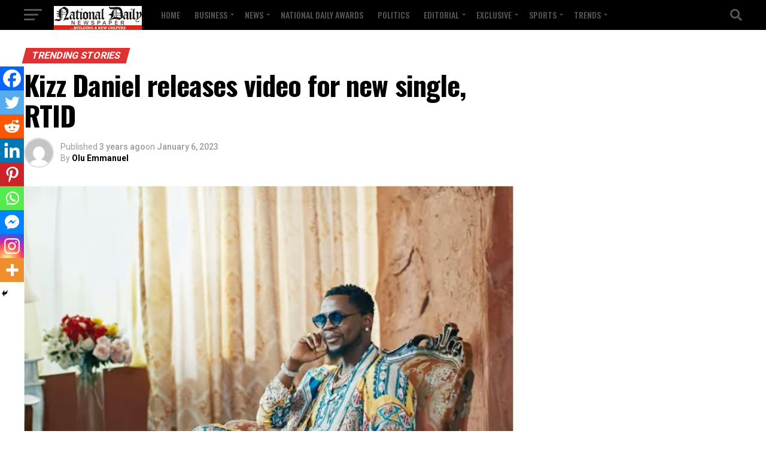

--- FILE ---
content_type: text/html; charset=utf-8
request_url: https://www.google.com/recaptcha/api2/aframe
body_size: 270
content:
<!DOCTYPE HTML><html><head><meta http-equiv="content-type" content="text/html; charset=UTF-8"></head><body><script nonce="mFKRZqWgRQv-TANwYfoLrQ">/** Anti-fraud and anti-abuse applications only. See google.com/recaptcha */ try{var clients={'sodar':'https://pagead2.googlesyndication.com/pagead/sodar?'};window.addEventListener("message",function(a){try{if(a.source===window.parent){var b=JSON.parse(a.data);var c=clients[b['id']];if(c){var d=document.createElement('img');d.src=c+b['params']+'&rc='+(localStorage.getItem("rc::a")?sessionStorage.getItem("rc::b"):"");window.document.body.appendChild(d);sessionStorage.setItem("rc::e",parseInt(sessionStorage.getItem("rc::e")||0)+1);localStorage.setItem("rc::h",'1766935604712');}}}catch(b){}});window.parent.postMessage("_grecaptcha_ready", "*");}catch(b){}</script></body></html>

--- FILE ---
content_type: text/css; charset=utf-8
request_url: https://nationaldailyng.com/wp-content/cache/autoptimize/autoptimize_single_fcb9e6a80532a387f9de7cd92cae547e.php?ver=2.1.3
body_size: 256
content:
@font-face{font-family:'theia-post-slider-font';src:url(//nationaldailyng.com/wp-content/plugins/theia-post-slider/assets/fonts/fonts/theia-post-slider-font.eot?h2p4uy);src:url(//nationaldailyng.com/wp-content/plugins/theia-post-slider/assets/fonts/fonts/theia-post-slider-font.eot?#iefixh2p4uy) format('embedded-opentype'),url(//nationaldailyng.com/wp-content/plugins/theia-post-slider/assets/fonts/fonts/theia-post-slider-font.woff?h2p4uy) format('woff'),url(//nationaldailyng.com/wp-content/plugins/theia-post-slider/assets/fonts/fonts/theia-post-slider-font.ttf?h2p4uy) format('truetype'),url(//nationaldailyng.com/wp-content/plugins/theia-post-slider/assets/fonts/fonts/theia-post-slider-font.svg?h2p4uy#theia-post-slider-font) format('svg');font-weight:400;font-style:normal}[class^=tps-icon-],[class*=" tps-icon-"]{font-family:'theia-post-slider-font';speak:none;font-style:normal;font-weight:400;font-variant:normal;text-transform:none;line-height:1;-webkit-font-smoothing:antialiased;-moz-osx-font-smoothing:grayscale}.tps-icon-arrow-left-001:before{content:"\e600"}.tps-icon-arrow-right-001:before{content:"\e601"}.tps-icon-arrow-left-002:before{content:"\e602"}.tps-icon-arrow-right-002:before{content:"\e603"}.tps-icon-arrow-left-003:before{content:"\e604"}.tps-icon-arrow-right-003:before{content:"\e605"}.tps-icon-arrow-left-004:before{content:"\e606"}.tps-icon-arrow-right-004:before{content:"\e607"}.tps-icon-arrow-left-005:before{content:"\e608"}.tps-icon-arrow-right-005:before{content:"\e609"}.tps-icon-arrow-left-006:before{content:"\e60c"}.tps-icon-arrow-right-006:before{content:"\e60d"}.tps-icon-chevron-left:before{content:"\f053"}.tps-icon-chevron-right:before{content:"\f054"}.tps-icon-arrow-left-007:before{content:"\f060"}.tps-icon-arrow-right-007:before{content:"\f061"}.tps-icon-hand-o-right:before{content:"\f0a4"}.tps-icon-hand-o-left:before{content:"\f0a5"}.tps-icon-arrow-circle-left:before{content:"\f0a8"}.tps-icon-arrow-circle-right:before{content:"\f0a9"}.tps-icon-caret-left:before{content:"\f0d9"}.tps-icon-caret-right:before{content:"\f0da"}.tps-icon-angle-double-left:before{content:"\f100"}.tps-icon-angle-double-right:before{content:"\f101"}.tps-icon-angle-left:before{content:"\f104"}.tps-icon-angle-right:before{content:"\f105"}.tps-icon-chevron-circle-left:before{content:"\f137"}.tps-icon-chevron-circle-right:before{content:"\f138"}.tps-icon-toggle-right:before{content:"\f152"}.tps-icon-long-arrow-left:before{content:"\f177"}.tps-icon-long-arrow-right:before{content:"\f178"}.tps-icon-arrow-circle-o-right:before{content:"\f18e"}.tps-icon-arrow-circle-o-left:before{content:"\f190"}.tps-icon-toggle-left:before{content:"\f191"}.tps-icon-arrow-right-008:before{content:"\e3b1"}.tps-icon-arrow-left-008:before{content:"\e3b3"}.tps-icon-arrow-right-019:before{content:"\e3b5"}.tps-icon-arrow-left-019:before{content:"\e3b7"}.tps-icon-arrow-right-020:before{content:"\e3bb"}.tps-icon-arrow-left-020:before{content:"\e3bf"}.tps-icon-arrow-right-021:before{content:"\e3c3"}.tps-icon-arrow-left-021:before{content:"\e3c7"}.tps-icon-arrow-right-022:before{content:"\e3cb"}.tps-icon-arrow-left-022:before{content:"\e3cf"}.tps-icon-arrow-right-023:before{content:"\e3d3"}.tps-icon-arrow-left-023:before{content:"\e3d7"}.tps-icon-arrow-right-024:before{content:"\e3e3"}.tps-icon-arrow-left-024:before{content:"\e3e7"}.tps-icon-arrow-right-009:before{content:"\e3e9"}.tps-icon-arrow-left-009:before{content:"\e3eb"}.tps-icon-arrow-right-010:before{content:"\e3ed"}.tps-icon-arrow-left-010:before{content:"\e3ef"}.tps-icon-arrow-right-011:before{content:"\e3f3"}.tps-icon-arrow-left-011:before{content:"\e3f7"}.tps-icon-arrow-right-012:before{content:"\e3fb"}.tps-icon-arrow-left-012:before{content:"\e3ff"}.tps-icon-arrow-right-013:before{content:"\e401"}.tps-icon-arrow-left-013:before{content:"\e403"}.tps-icon-arrow-right-014:before{content:"\e405"}.tps-icon-arrow-left-014:before{content:"\e407"}.tps-icon-arrow-right-015:before{content:"\e409"}.tps-icon-arrow-left-015:before{content:"\e40b"}.tps-icon-arrow-right-016:before{content:"\e40d"}.tps-icon-arrow-left-016:before{content:"\e40f"}.tps-icon-arrow-right-017:before{content:"\e411"}.tps-icon-arrow-left-017:before{content:"\e413"}.tps-icon-arrow-right-018:before{content:"\e415"}.tps-icon-arrow-left-018:before{content:"\e417"}.tps-icon-key-right:before{content:"\e42a"}.tps-icon-key-left:before{content:"\e42c"}

--- FILE ---
content_type: text/javascript; charset=utf-8
request_url: https://nationaldailyng.com/wp-content/cache/autoptimize/autoptimize_single_8780a39c54ae9fd4c92c3c491f984e3d.php?ver=1.7.0
body_size: 1727
content:
/*!
 * Theia Sticky Sidebar v1.6.0
 * https://github.com/WeCodePixels/theia-sticky-sidebar
 *
 * Glues your website's sidebars, making them permanently visible while scrolling.
 *
 * Copyright 2013-2016 WeCodePixels and other contributors
 * Released under the MIT license
 */
(function($){$.fn.theiaStickySidebar=function(options){var defaults={'containerSelector':'','additionalMarginTop':0,'additionalMarginBottom':0,'updateSidebarHeight':true,'minWidth':0,'disableOnResponsiveLayouts':true,'sidebarBehavior':'modern'};options=$.extend(defaults,options);options.additionalMarginTop=parseInt(options.additionalMarginTop)||0;options.additionalMarginBottom=parseInt(options.additionalMarginBottom)||0;tryInitOrHookIntoEvents(options,this);function tryInitOrHookIntoEvents(options,$that){var success=tryInit(options,$that);if(!success){console.log('TSS: Body width smaller than options.minWidth. Init is delayed.');$(document).scroll(function(options,$that){return function(evt){var success=tryInit(options,$that);if(success){$(this).unbind(evt);}};}(options,$that));$(window).resize(function(options,$that){return function(evt){var success=tryInit(options,$that);if(success){$(this).unbind(evt);}};}(options,$that))}}
function tryInit(options,$that){if(options.initialized===true){return true;}
if($('body').width()<options.minWidth){return false;}
init(options,$that);return true;}
function init(options,$that){options.initialized=true;$('head').append($('<style>.theiaStickySidebar:after {content: ""; display: table; clear: both;}</style>'));$that.each(function(){var o={};o.sidebar=$(this);o.options=options||{};o.container=$(o.options.containerSelector);if(o.container.length==0){o.container=o.sidebar.parent();}
o.sidebar.parents().css('-webkit-transform','none');o.sidebar.css({'position':'relative','overflow':'visible','-webkit-box-sizing':'border-box','-moz-box-sizing':'border-box','box-sizing':'border-box'});o.stickySidebar=o.sidebar.find('.theiaStickySidebar');if(o.stickySidebar.length==0){var javaScriptMIMETypes=/(?:text|application)\/(?:x-)?(?:javascript|ecmascript)/i;o.sidebar.find('script').filter(function(index,script){return script.type.length===0||script.type.match(javaScriptMIMETypes);}).remove();o.stickySidebar=$('<div>').addClass('theiaStickySidebar').append(o.sidebar.children());o.sidebar.append(o.stickySidebar);}
o.marginBottom=parseInt(o.sidebar.css('margin-bottom'));o.paddingTop=parseInt(o.sidebar.css('padding-top'));o.paddingBottom=parseInt(o.sidebar.css('padding-bottom'));var collapsedTopHeight=o.stickySidebar.offset().top;var collapsedBottomHeight=o.stickySidebar.outerHeight();o.stickySidebar.css('padding-top',1);o.stickySidebar.css('padding-bottom',1);collapsedTopHeight-=o.stickySidebar.offset().top;collapsedBottomHeight=o.stickySidebar.outerHeight()-collapsedBottomHeight-collapsedTopHeight;if(collapsedTopHeight==0){o.stickySidebar.css('padding-top',0);o.stickySidebarPaddingTop=0;}
else{o.stickySidebarPaddingTop=1;}
if(collapsedBottomHeight==0){o.stickySidebar.css('padding-bottom',0);o.stickySidebarPaddingBottom=0;}
else{o.stickySidebarPaddingBottom=1;}
o.previousScrollTop=null;o.fixedScrollTop=0;resetSidebar();o.onScroll=function(o){if(!o.stickySidebar.is(":visible")){return;}
if($('body').width()<o.options.minWidth){resetSidebar();return;}
if(o.options.disableOnResponsiveLayouts){var sidebarWidth=o.sidebar.outerWidth(o.sidebar.css('float')=='none');if(sidebarWidth+50>o.container.width()){resetSidebar();return;}}
var scrollTop=$(document).scrollTop();var position='static';if(scrollTop>=o.sidebar.offset().top+(o.paddingTop-o.options.additionalMarginTop)){var offsetTop=o.paddingTop+options.additionalMarginTop;var offsetBottom=o.paddingBottom+o.marginBottom+options.additionalMarginBottom;var containerTop=o.sidebar.offset().top;var containerBottom=o.sidebar.offset().top+getClearedHeight(o.container);var windowOffsetTop=0+options.additionalMarginTop;var windowOffsetBottom;var sidebarSmallerThanWindow=(o.stickySidebar.outerHeight()+offsetTop+offsetBottom)<$(window).height();if(sidebarSmallerThanWindow){windowOffsetBottom=windowOffsetTop+o.stickySidebar.outerHeight();}
else{windowOffsetBottom=$(window).height()-o.marginBottom-o.paddingBottom-options.additionalMarginBottom;}
var staticLimitTop=containerTop-scrollTop+o.paddingTop;var staticLimitBottom=containerBottom-scrollTop-o.paddingBottom-o.marginBottom;var top=o.stickySidebar.offset().top-scrollTop;var scrollTopDiff=o.previousScrollTop-scrollTop;if(o.stickySidebar.css('position')=='fixed'){if(o.options.sidebarBehavior=='modern'){top+=scrollTopDiff;}}
if(o.options.sidebarBehavior=='stick-to-top'){top=options.additionalMarginTop;}
if(o.options.sidebarBehavior=='stick-to-bottom'){top=windowOffsetBottom-o.stickySidebar.outerHeight();}
if(scrollTopDiff>0){top=Math.min(top,windowOffsetTop);}
else{top=Math.max(top,windowOffsetBottom-o.stickySidebar.outerHeight());}
top=Math.max(top,staticLimitTop);top=Math.min(top,staticLimitBottom-o.stickySidebar.outerHeight());var sidebarSameHeightAsContainer=o.container.height()==o.stickySidebar.outerHeight();if(!sidebarSameHeightAsContainer&&top==windowOffsetTop){position='fixed';}
else if(!sidebarSameHeightAsContainer&&top==windowOffsetBottom-o.stickySidebar.outerHeight()){position='fixed';}
else if(scrollTop+top-o.sidebar.offset().top-o.paddingTop<=options.additionalMarginTop){position='static';}
else{position='absolute';}}
if(position=='fixed'){var scrollLeft=$(document).scrollLeft();o.stickySidebar.css({'position':'fixed','width':getWidthForObject(o.stickySidebar)+'px','transform':'translateY('+top+'px)','left':(o.sidebar.offset().left+parseInt(o.sidebar.css('padding-left'))-scrollLeft)+'px','top':'0px'});}
else if(position=='absolute'){var css={};if(o.stickySidebar.css('position')!='absolute'){css.position='absolute';css.transform='translateY('+(scrollTop+top-o.sidebar.offset().top-o.stickySidebarPaddingTop-o.stickySidebarPaddingBottom)+'px)';css.top='0px';}
css.width=getWidthForObject(o.stickySidebar)+'px';css.left='';o.stickySidebar.css(css);}
else if(position=='static'){resetSidebar();}
if(position!='static'){if(o.options.updateSidebarHeight==true){o.sidebar.css({'min-height':o.stickySidebar.outerHeight()+o.stickySidebar.offset().top-o.sidebar.offset().top+o.paddingBottom});}}
o.previousScrollTop=scrollTop;};o.onScroll(o);$(document).scroll(function(o){return function(){o.onScroll(o);};}(o));$(window).resize(function(o){return function(){o.stickySidebar.css({'position':'static'});o.onScroll(o);};}(o));if(typeof ResizeSensor!=='undefined'){new ResizeSensor(o.stickySidebar[0],function(o){return function(){o.onScroll(o);};}(o));}
function resetSidebar(){o.fixedScrollTop=0;o.sidebar.css({'min-height':'1px'});o.stickySidebar.css({'position':'static','width':'','transform':'none'});}
function getClearedHeight(e){var height=e.height();e.children().each(function(){height=Math.max(height,$(this).height());});return height;}});}
function getWidthForObject(object){var width;try{width=object[0].getBoundingClientRect().width;}
catch(err){}
if(typeof width==="undefined"){width=object.width();}
return width;}}})(jQuery);